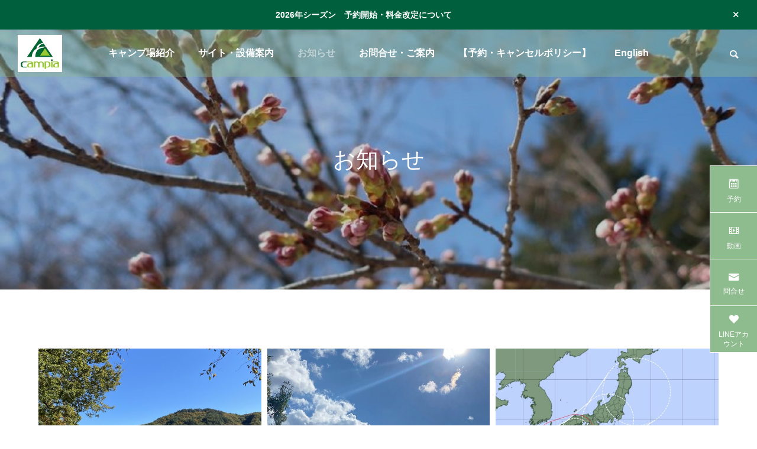

--- FILE ---
content_type: text/html; charset=UTF-8
request_url: https://shinozawa-ootaki-camp.com/category/information/page/2/
body_size: 11182
content:
<!DOCTYPE html>
<html class="pc" lang="ja">
<head>
<meta charset="UTF-8">
<!--[if IE]><meta http-equiv="X-UA-Compatible" content="IE=edge"><![endif]-->
<meta name="viewport" content="width=device-width">
<title>お知らせに関する記事一覧</title>
<meta name="description" content="">
<link rel="pingback" href="https://shinozawa-ootaki-camp.com/xmlrpc.php">
<meta name='robots' content='max-image-preview:large' />
<link rel="alternate" type="application/rss+xml" title="篠沢大滝キャンプ場｜山梨で川遊びを存分に楽しもう &raquo; フィード" href="https://shinozawa-ootaki-camp.com/feed/" />
<link rel="alternate" type="application/rss+xml" title="篠沢大滝キャンプ場｜山梨で川遊びを存分に楽しもう &raquo; コメントフィード" href="https://shinozawa-ootaki-camp.com/comments/feed/" />
<link rel="alternate" type="application/rss+xml" title="篠沢大滝キャンプ場｜山梨で川遊びを存分に楽しもう &raquo; お知らせ カテゴリーのフィード" href="https://shinozawa-ootaki-camp.com/category/information/feed/" />
<style id='wp-img-auto-sizes-contain-inline-css' type='text/css'>
img:is([sizes=auto i],[sizes^="auto," i]){contain-intrinsic-size:3000px 1500px}
/*# sourceURL=wp-img-auto-sizes-contain-inline-css */
</style>
<link rel='stylesheet' id='style-css' href='https://shinozawa-ootaki-camp.com/wp-content/themes/falcon_tcd089/style.css?ver=2.0' type='text/css' media='all' />
<link rel='stylesheet' id='wp-block-library-css' href='https://shinozawa-ootaki-camp.com/wp-includes/css/dist/block-library/style.min.css?ver=6.9' type='text/css' media='all' />
<style id='global-styles-inline-css' type='text/css'>
:root{--wp--preset--aspect-ratio--square: 1;--wp--preset--aspect-ratio--4-3: 4/3;--wp--preset--aspect-ratio--3-4: 3/4;--wp--preset--aspect-ratio--3-2: 3/2;--wp--preset--aspect-ratio--2-3: 2/3;--wp--preset--aspect-ratio--16-9: 16/9;--wp--preset--aspect-ratio--9-16: 9/16;--wp--preset--color--black: #000000;--wp--preset--color--cyan-bluish-gray: #abb8c3;--wp--preset--color--white: #ffffff;--wp--preset--color--pale-pink: #f78da7;--wp--preset--color--vivid-red: #cf2e2e;--wp--preset--color--luminous-vivid-orange: #ff6900;--wp--preset--color--luminous-vivid-amber: #fcb900;--wp--preset--color--light-green-cyan: #7bdcb5;--wp--preset--color--vivid-green-cyan: #00d084;--wp--preset--color--pale-cyan-blue: #8ed1fc;--wp--preset--color--vivid-cyan-blue: #0693e3;--wp--preset--color--vivid-purple: #9b51e0;--wp--preset--gradient--vivid-cyan-blue-to-vivid-purple: linear-gradient(135deg,rgb(6,147,227) 0%,rgb(155,81,224) 100%);--wp--preset--gradient--light-green-cyan-to-vivid-green-cyan: linear-gradient(135deg,rgb(122,220,180) 0%,rgb(0,208,130) 100%);--wp--preset--gradient--luminous-vivid-amber-to-luminous-vivid-orange: linear-gradient(135deg,rgb(252,185,0) 0%,rgb(255,105,0) 100%);--wp--preset--gradient--luminous-vivid-orange-to-vivid-red: linear-gradient(135deg,rgb(255,105,0) 0%,rgb(207,46,46) 100%);--wp--preset--gradient--very-light-gray-to-cyan-bluish-gray: linear-gradient(135deg,rgb(238,238,238) 0%,rgb(169,184,195) 100%);--wp--preset--gradient--cool-to-warm-spectrum: linear-gradient(135deg,rgb(74,234,220) 0%,rgb(151,120,209) 20%,rgb(207,42,186) 40%,rgb(238,44,130) 60%,rgb(251,105,98) 80%,rgb(254,248,76) 100%);--wp--preset--gradient--blush-light-purple: linear-gradient(135deg,rgb(255,206,236) 0%,rgb(152,150,240) 100%);--wp--preset--gradient--blush-bordeaux: linear-gradient(135deg,rgb(254,205,165) 0%,rgb(254,45,45) 50%,rgb(107,0,62) 100%);--wp--preset--gradient--luminous-dusk: linear-gradient(135deg,rgb(255,203,112) 0%,rgb(199,81,192) 50%,rgb(65,88,208) 100%);--wp--preset--gradient--pale-ocean: linear-gradient(135deg,rgb(255,245,203) 0%,rgb(182,227,212) 50%,rgb(51,167,181) 100%);--wp--preset--gradient--electric-grass: linear-gradient(135deg,rgb(202,248,128) 0%,rgb(113,206,126) 100%);--wp--preset--gradient--midnight: linear-gradient(135deg,rgb(2,3,129) 0%,rgb(40,116,252) 100%);--wp--preset--font-size--small: 13px;--wp--preset--font-size--medium: 20px;--wp--preset--font-size--large: 36px;--wp--preset--font-size--x-large: 42px;--wp--preset--spacing--20: 0.44rem;--wp--preset--spacing--30: 0.67rem;--wp--preset--spacing--40: 1rem;--wp--preset--spacing--50: 1.5rem;--wp--preset--spacing--60: 2.25rem;--wp--preset--spacing--70: 3.38rem;--wp--preset--spacing--80: 5.06rem;--wp--preset--shadow--natural: 6px 6px 9px rgba(0, 0, 0, 0.2);--wp--preset--shadow--deep: 12px 12px 50px rgba(0, 0, 0, 0.4);--wp--preset--shadow--sharp: 6px 6px 0px rgba(0, 0, 0, 0.2);--wp--preset--shadow--outlined: 6px 6px 0px -3px rgb(255, 255, 255), 6px 6px rgb(0, 0, 0);--wp--preset--shadow--crisp: 6px 6px 0px rgb(0, 0, 0);}:where(.is-layout-flex){gap: 0.5em;}:where(.is-layout-grid){gap: 0.5em;}body .is-layout-flex{display: flex;}.is-layout-flex{flex-wrap: wrap;align-items: center;}.is-layout-flex > :is(*, div){margin: 0;}body .is-layout-grid{display: grid;}.is-layout-grid > :is(*, div){margin: 0;}:where(.wp-block-columns.is-layout-flex){gap: 2em;}:where(.wp-block-columns.is-layout-grid){gap: 2em;}:where(.wp-block-post-template.is-layout-flex){gap: 1.25em;}:where(.wp-block-post-template.is-layout-grid){gap: 1.25em;}.has-black-color{color: var(--wp--preset--color--black) !important;}.has-cyan-bluish-gray-color{color: var(--wp--preset--color--cyan-bluish-gray) !important;}.has-white-color{color: var(--wp--preset--color--white) !important;}.has-pale-pink-color{color: var(--wp--preset--color--pale-pink) !important;}.has-vivid-red-color{color: var(--wp--preset--color--vivid-red) !important;}.has-luminous-vivid-orange-color{color: var(--wp--preset--color--luminous-vivid-orange) !important;}.has-luminous-vivid-amber-color{color: var(--wp--preset--color--luminous-vivid-amber) !important;}.has-light-green-cyan-color{color: var(--wp--preset--color--light-green-cyan) !important;}.has-vivid-green-cyan-color{color: var(--wp--preset--color--vivid-green-cyan) !important;}.has-pale-cyan-blue-color{color: var(--wp--preset--color--pale-cyan-blue) !important;}.has-vivid-cyan-blue-color{color: var(--wp--preset--color--vivid-cyan-blue) !important;}.has-vivid-purple-color{color: var(--wp--preset--color--vivid-purple) !important;}.has-black-background-color{background-color: var(--wp--preset--color--black) !important;}.has-cyan-bluish-gray-background-color{background-color: var(--wp--preset--color--cyan-bluish-gray) !important;}.has-white-background-color{background-color: var(--wp--preset--color--white) !important;}.has-pale-pink-background-color{background-color: var(--wp--preset--color--pale-pink) !important;}.has-vivid-red-background-color{background-color: var(--wp--preset--color--vivid-red) !important;}.has-luminous-vivid-orange-background-color{background-color: var(--wp--preset--color--luminous-vivid-orange) !important;}.has-luminous-vivid-amber-background-color{background-color: var(--wp--preset--color--luminous-vivid-amber) !important;}.has-light-green-cyan-background-color{background-color: var(--wp--preset--color--light-green-cyan) !important;}.has-vivid-green-cyan-background-color{background-color: var(--wp--preset--color--vivid-green-cyan) !important;}.has-pale-cyan-blue-background-color{background-color: var(--wp--preset--color--pale-cyan-blue) !important;}.has-vivid-cyan-blue-background-color{background-color: var(--wp--preset--color--vivid-cyan-blue) !important;}.has-vivid-purple-background-color{background-color: var(--wp--preset--color--vivid-purple) !important;}.has-black-border-color{border-color: var(--wp--preset--color--black) !important;}.has-cyan-bluish-gray-border-color{border-color: var(--wp--preset--color--cyan-bluish-gray) !important;}.has-white-border-color{border-color: var(--wp--preset--color--white) !important;}.has-pale-pink-border-color{border-color: var(--wp--preset--color--pale-pink) !important;}.has-vivid-red-border-color{border-color: var(--wp--preset--color--vivid-red) !important;}.has-luminous-vivid-orange-border-color{border-color: var(--wp--preset--color--luminous-vivid-orange) !important;}.has-luminous-vivid-amber-border-color{border-color: var(--wp--preset--color--luminous-vivid-amber) !important;}.has-light-green-cyan-border-color{border-color: var(--wp--preset--color--light-green-cyan) !important;}.has-vivid-green-cyan-border-color{border-color: var(--wp--preset--color--vivid-green-cyan) !important;}.has-pale-cyan-blue-border-color{border-color: var(--wp--preset--color--pale-cyan-blue) !important;}.has-vivid-cyan-blue-border-color{border-color: var(--wp--preset--color--vivid-cyan-blue) !important;}.has-vivid-purple-border-color{border-color: var(--wp--preset--color--vivid-purple) !important;}.has-vivid-cyan-blue-to-vivid-purple-gradient-background{background: var(--wp--preset--gradient--vivid-cyan-blue-to-vivid-purple) !important;}.has-light-green-cyan-to-vivid-green-cyan-gradient-background{background: var(--wp--preset--gradient--light-green-cyan-to-vivid-green-cyan) !important;}.has-luminous-vivid-amber-to-luminous-vivid-orange-gradient-background{background: var(--wp--preset--gradient--luminous-vivid-amber-to-luminous-vivid-orange) !important;}.has-luminous-vivid-orange-to-vivid-red-gradient-background{background: var(--wp--preset--gradient--luminous-vivid-orange-to-vivid-red) !important;}.has-very-light-gray-to-cyan-bluish-gray-gradient-background{background: var(--wp--preset--gradient--very-light-gray-to-cyan-bluish-gray) !important;}.has-cool-to-warm-spectrum-gradient-background{background: var(--wp--preset--gradient--cool-to-warm-spectrum) !important;}.has-blush-light-purple-gradient-background{background: var(--wp--preset--gradient--blush-light-purple) !important;}.has-blush-bordeaux-gradient-background{background: var(--wp--preset--gradient--blush-bordeaux) !important;}.has-luminous-dusk-gradient-background{background: var(--wp--preset--gradient--luminous-dusk) !important;}.has-pale-ocean-gradient-background{background: var(--wp--preset--gradient--pale-ocean) !important;}.has-electric-grass-gradient-background{background: var(--wp--preset--gradient--electric-grass) !important;}.has-midnight-gradient-background{background: var(--wp--preset--gradient--midnight) !important;}.has-small-font-size{font-size: var(--wp--preset--font-size--small) !important;}.has-medium-font-size{font-size: var(--wp--preset--font-size--medium) !important;}.has-large-font-size{font-size: var(--wp--preset--font-size--large) !important;}.has-x-large-font-size{font-size: var(--wp--preset--font-size--x-large) !important;}
/*# sourceURL=global-styles-inline-css */
</style>

<style id='classic-theme-styles-inline-css' type='text/css'>
/*! This file is auto-generated */
.wp-block-button__link{color:#fff;background-color:#32373c;border-radius:9999px;box-shadow:none;text-decoration:none;padding:calc(.667em + 2px) calc(1.333em + 2px);font-size:1.125em}.wp-block-file__button{background:#32373c;color:#fff;text-decoration:none}
/*# sourceURL=/wp-includes/css/classic-themes.min.css */
</style>
<link rel='stylesheet' id='contact-form-7-css' href='https://shinozawa-ootaki-camp.com/wp-content/plugins/contact-form-7/includes/css/styles.css?ver=5.7.3' type='text/css' media='all' />
<link rel='stylesheet' id='wpdm-font-awesome-css' href='https://shinozawa-ootaki-camp.com/wp-content/plugins/download-manager/assets/fontawesome/css/all.min.css?ver=6.9' type='text/css' media='all' />
<link rel='stylesheet' id='wpdm-front-bootstrap-css' href='https://shinozawa-ootaki-camp.com/wp-content/plugins/download-manager/assets/bootstrap/css/bootstrap.min.css?ver=6.9' type='text/css' media='all' />
<link rel='stylesheet' id='wpdm-front-css' href='https://shinozawa-ootaki-camp.com/wp-content/plugins/download-manager/assets/css/front.css?ver=6.9' type='text/css' media='all' />
<link rel='stylesheet' id='owl-carousel-css' href='https://shinozawa-ootaki-camp.com/wp-content/themes/falcon_tcd089/js/owl.carousel.min.css?ver=2.3.4' type='text/css' media='all' />
<script type="text/javascript" src="https://shinozawa-ootaki-camp.com/wp-includes/js/jquery/jquery.min.js?ver=3.7.1" id="jquery-core-js"></script>
<script type="text/javascript" src="https://shinozawa-ootaki-camp.com/wp-includes/js/jquery/jquery-migrate.min.js?ver=3.4.1" id="jquery-migrate-js"></script>
<script type="text/javascript" src="https://shinozawa-ootaki-camp.com/wp-content/plugins/download-manager/assets/bootstrap/js/popper.min.js?ver=6.9" id="wpdm-poper-js"></script>
<script type="text/javascript" src="https://shinozawa-ootaki-camp.com/wp-content/plugins/download-manager/assets/bootstrap/js/bootstrap.min.js?ver=6.9" id="wpdm-front-bootstrap-js"></script>
<script type="text/javascript" id="wpdm-frontjs-js-extra">
/* <![CDATA[ */
var wpdm_url = {"home":"https://shinozawa-ootaki-camp.com/","site":"https://shinozawa-ootaki-camp.com/","ajax":"https://shinozawa-ootaki-camp.com/wp-admin/admin-ajax.php"};
var wpdm_js = {"spinner":"\u003Ci class=\"fas fa-sun fa-spin\"\u003E\u003C/i\u003E"};
//# sourceURL=wpdm-frontjs-js-extra
/* ]]> */
</script>
<script type="text/javascript" src="https://shinozawa-ootaki-camp.com/wp-content/plugins/download-manager/assets/js/front.js?ver=3.2.66" id="wpdm-frontjs-js"></script>
<link rel="https://api.w.org/" href="https://shinozawa-ootaki-camp.com/wp-json/" /><link rel="alternate" title="JSON" type="application/json" href="https://shinozawa-ootaki-camp.com/wp-json/wp/v2/categories/3" />
<link rel="stylesheet" href="https://shinozawa-ootaki-camp.com/wp-content/themes/falcon_tcd089/css/design-plus.css?ver=2.0">
<link rel="stylesheet" href="https://shinozawa-ootaki-camp.com/wp-content/themes/falcon_tcd089/css/sns-botton.css?ver=2.0">
<link rel="stylesheet" media="screen and (max-width:1201px)" href="https://shinozawa-ootaki-camp.com/wp-content/themes/falcon_tcd089/css/responsive.css?ver=2.0">
<link rel="stylesheet" media="screen and (max-width:1201px)" href="https://shinozawa-ootaki-camp.com/wp-content/themes/falcon_tcd089/css/footer-bar.css?ver=2.0">

<script src="https://shinozawa-ootaki-camp.com/wp-content/themes/falcon_tcd089/js/jquery.easing.1.4.js?ver=2.0"></script>
<script src="https://shinozawa-ootaki-camp.com/wp-content/themes/falcon_tcd089/js/jscript.js?ver=2.0"></script>
<script src="https://shinozawa-ootaki-camp.com/wp-content/themes/falcon_tcd089/js/jquery.cookie.min.js?ver=2.0"></script>
<script src="https://shinozawa-ootaki-camp.com/wp-content/themes/falcon_tcd089/js/comment.js?ver=2.0"></script>
<script src="https://shinozawa-ootaki-camp.com/wp-content/themes/falcon_tcd089/js/parallax.js?ver=2.0"></script>

<link rel="stylesheet" href="https://shinozawa-ootaki-camp.com/wp-content/themes/falcon_tcd089/js/simplebar.css?ver=2.0">
<script src="https://shinozawa-ootaki-camp.com/wp-content/themes/falcon_tcd089/js/simplebar.min.js?ver=2.0"></script>


<script src="https://shinozawa-ootaki-camp.com/wp-content/themes/falcon_tcd089/js/header_fix.js?ver=2.0"></script>

<script type="text/javascript">
jQuery(document).ready(function($){
  if ($.cookie('close_header_message') == 'on') {
    $('#header_message').hide();
  }
  $('#close_header_message').click(function() {
    $('#header_message').hide();
    $.cookie('close_header_message', 'on', {
      path:'/'
    });
  });
});
</script>

<style type="text/css">
body { font-size:16px; }
.common_headline { font-size:38px !important; font-weight:500 !important; }
@media screen and (max-width:950px) {
  .common_headline { font-size:30px !important; }
}
@media screen and (max-width:750px) {
  body { font-size:14px; }
  .common_headline { font-size:22px !important; font-weight:600 !important; }
}
body, input, textarea { font-family: Arial, "ヒラギノ角ゴ ProN W3", "Hiragino Kaku Gothic ProN", "メイリオ", Meiryo, sans-serif; }

.rich_font, .p-vertical { font-family: Arial, "ヒラギノ角ゴ ProN W3", "Hiragino Kaku Gothic ProN", "メイリオ", Meiryo, sans-serif; font-weight:600; }

.rich_font_type1 { font-family: Arial, "ヒラギノ角ゴ ProN W3", "Hiragino Kaku Gothic ProN", "メイリオ", Meiryo, sans-serif; font-weight:600; }
.rich_font_type2 { font-family: Arial, "Hiragino Sans", "ヒラギノ角ゴ ProN", "Hiragino Kaku Gothic ProN", "游ゴシック", YuGothic, "メイリオ", Meiryo, sans-serif; font-weight:600; }
.rich_font_type3 { font-family: "Times New Roman" , "游明朝" , "Yu Mincho" , "游明朝体" , "YuMincho" , "ヒラギノ明朝 Pro W3" , "Hiragino Mincho Pro" , "HiraMinProN-W3" , "HGS明朝E" , "ＭＳ Ｐ明朝" , "MS PMincho" , serif; font-weight:600; }

#header { background:rgba(143,188,143,0.4); }
body.single #header, body.no_index_header_content #header, body.header_fix #header { background:rgba(143,188,143,1); }
#header:hover { background:rgba(143,188,143,1) !important; }
#header a, #header_search_button:before { color:#ffffff; }
#header a:hover, #header_search_button:hover:before { color:rgba(255,255,255,0.5); }
#header_logo .logo_text { font-size:32px; }
#footer_logo .logo_text { font-size:32px; }
@media screen and (max-width:1201px) {
  #header_logo .logo_text { font-size:24px; }
  #footer_logo .logo_text { font-size:24px; }
}
#global_menu > ul > li > a { color:#ffffff; }
#global_menu > ul > li > a:hover, #global_menu > ul > li.current-menu-item > a, #header.active #global_menu > ul > li.active > a, #header.active #global_menu > ul > li.active_megamenu_button > a { color:rgba(255,255,255,0.5); }
#global_menu ul ul a { background:#8fbc8f; }
#global_menu ul ul a:hover { color:#ffffff; background:#6e916e; }
#global_menu ul ul li.menu-item-has-children > a:before { color:#ffffff; }
.mobile #header, .mobile body.single.header_fix #header  { background:rgba(143,188,143,1); }
.mobile body.single #header:hover { background:rgba(143,188,143,1); }
.mobile #header:hover { background:rgba(143,188,143,1) !important; }
#drawer_menu { color:#ffffff; background:#000000; }
#drawer_menu a { color:#ffffff; }
#drawer_menu a:hover { color:#6e916e; }
#mobile_menu a { color:#ffffff; border-color:#444444; }
#mobile_menu li li a { background:#333333; }
#mobile_menu a:hover, #drawer_menu .close_button:hover, #mobile_menu .child_menu_button:hover { color:#ffffff; background:#444444; }
#mobile_menu .child_menu_button .icon:before, #mobile_menu .child_menu_button:hover .icon:before { color:#ffffff; }
#footer_search .button label:before { color:#ffffff; }
#footer_search .button label:hover:before { color:rgba(255,255,255,0.5); }
#footer_banner a { color:#ffffff !important; }
#footer_banner .title { font-size:22px; }
#footer_banner .sub_title { font-size:14px; }
@media screen and (max-width:1050px) {
  #footer_banner .title { font-size:18px; }
  #footer_banner .sub_title { font-size:12px; }
}
.author_profile .avatar_area img, .animate_image img, .animate_background .image {
  width:100%; height:auto;
  -webkit-transition: transform  0.5s ease;
  transition: transform  0.5s ease;
}
.author_profile a.avatar:hover img, .animate_image:hover img, .animate_background:hover .image {
  -webkit-transform: scale(1.2);
  transform: scale(1.2);
}


a { color:#000; }

.sns_button_list.color_type2 li.contact a:before, .author_profile .author_link li.contact a:before, .author_profile .author_link li.user_url a:before
  { color:#8fbc8f; }

.widget_headline, .page_navi span.current, #post_pagination p, #comment_tab li.active a, #index_news_ticker .category, #side_menu a, #copyright, .news_list .item, .blog_list .item,
  #return_top a, #footer_banner .title_area, .widget_tab_post_list_button div.active, .widget_tab_post_list, #showroom_list .title, .megamenu_a .category, .megamenu_b .title, #showroom_sort_button a.active,
    #related_post .category, #showroom_title_area_bottom:before
      { background:#8fbc8f; }

.page_navi span.current, #post_pagination p, .widget_tab_post_list_button div.active, #showroom_sort_button a.active
  { border-color:#8fbc8f; }

#footer_menu ul li a:hover { color:rgba(143,188,143,0.5); }

.megamenu, #showroom_gallery p, #showroom_list .category, .index_showroom_list .category
  { background-color:#6e916e; }

#showroom_gallery_nav .owl-item.current .item:before, #showroom_gallery_nav .item:hover:before
  { box-shadow:inset 0 0 0 4px #6e916e; }
a:hover, #footer_top a:hover, #footer_social_link li a:hover:before, #next_prev_post a:hover, .single_copy_title_url_btn:hover,
  .tcdw_search_box_widget .search_area .search_button:hover:before, #single_author_title_area .author_link li a:hover:before, .author_profile a:hover, #post_meta_bottom a:hover, .cardlink_title a:hover,
    .comment a:hover, .comment_form_wrapper a:hover
      { color:#6e916e; }

.page_navi a:hover, #post_pagination a:hover, #p_readmore .button:hover, .c-pw__btn:hover, #comment_tab li a:hover, #submit_comment:hover, #cancel_comment_reply a:hover,
  #wp-calendar #prev a:hover, #wp-calendar #next a:hover, #wp-calendar td a:hover, #comment_tab li a:hover, #return_top a:hover, #side_menu a:hover, #related_post .category:hover
      { background-color:#6e916e; }

.page_navi a:hover, #post_pagination a:hover, #comment_textarea textarea:focus, .c-pw__box-input:focus
  { border-color:#6e916e; }

.post_content a, .custom-html-widget a { color:#006633; }
.post_content a:hover, .custom-html-widget a:hover { color:#6e916e; }

.design_button.type2 a, .design_button.type3 a { color:#000000 !important; border-color:rgba(0,0,0,1); }
.design_button.type2 a:hover, .design_button.type3 a:hover { color:#ffffff !important; border-color:rgba(110,145,110,1); }
.design_button.type2 a:before, .design_button.type3 a:before { background:#6e916e; }
.styled_h2 {
  font-size:26px !important; text-align:left; color:#ffffff; background:#000000;  border-top:0px solid #dddddd;
  border-bottom:0px solid #dddddd;
  border-left:0px solid #dddddd;
  border-right:0px solid #dddddd;
  padding:15px 15px 15px 15px !important;
  margin:0px 0px 30px !important;
}
.styled_h3 {
  font-size:22px !important; text-align:left; color:#000000;   border-top:0px solid #dddddd;
  border-bottom:0px solid #dddddd;
  border-left:2px solid #000000;
  border-right:0px solid #dddddd;
  padding:6px 0px 6px 16px !important;
  margin:0px 0px 30px !important;
}
.styled_h4 {
  font-size:18px !important; text-align:left; color:#000000;   border-top:0px solid #dddddd;
  border-bottom:1px solid #dddddd;
  border-left:0px solid #dddddd;
  border-right:0px solid #dddddd;
  padding:3px 0px 3px 20px !important;
  margin:0px 0px 30px !important;
}
.styled_h5 {
  font-size:14px !important; text-align:left; color:#000000;   border-top:0px solid #dddddd;
  border-bottom:1px solid #dddddd;
  border-left:0px solid #dddddd;
  border-right:0px solid #dddddd;
  padding:3px 0px 3px 24px !important;
  margin:0px 0px 30px !important;
}
@media screen and (max-width:750px) {
  .styled_h2 { font-size:16px !important; margin:0px 0px 20px !important; }
  .styled_h3 { font-size:16px !important; margin:0px 0px 20px !important; }
  .styled_h4 { font-size:15px !important; margin:0px 0px 20px !important; }
  .styled_h5 { font-size:14px !important; margin:0px 0px 20px !important; }
}
.q_custom_button1 {
  color:#ffffff !important;
  border-color:rgba(83,83,83,1);
}
.q_custom_button1.animation_type1 { background:#535353; }
.q_custom_button1:hover, .q_custom_button1:focus {
  color:#ffffff !important;
  border-color:rgba(125,125,125,1);
}
.q_custom_button1.animation_type1:hover { background:#7d7d7d; }
.q_custom_button1:before { background:#7d7d7d; }
.q_custom_button2 {
  color:#ffffff !important;
  border-color:rgba(83,83,83,1);
}
.q_custom_button2.animation_type1 { background:#535353; }
.q_custom_button2:hover, .q_custom_button2:focus {
  color:#ffffff !important;
  border-color:rgba(125,125,125,1);
}
.q_custom_button2.animation_type1:hover { background:#7d7d7d; }
.q_custom_button2:before { background:#7d7d7d; }
.speech_balloon_left1 .speach_balloon_text { background-color: #ffdfdf; border-color: #ffdfdf; color: #000000 }
.speech_balloon_left1 .speach_balloon_text::before { border-right-color: #ffdfdf }
.speech_balloon_left1 .speach_balloon_text::after { border-right-color: #ffdfdf }
.speech_balloon_left2 .speach_balloon_text { background-color: #ffffff; border-color: #ff5353; color: #000000 }
.speech_balloon_left2 .speach_balloon_text::before { border-right-color: #ff5353 }
.speech_balloon_left2 .speach_balloon_text::after { border-right-color: #ffffff }
.speech_balloon_right1 .speach_balloon_text { background-color: #ccf4ff; border-color: #ccf4ff; color: #000000 }
.speech_balloon_right1 .speach_balloon_text::before { border-left-color: #ccf4ff }
.speech_balloon_right1 .speach_balloon_text::after { border-left-color: #ccf4ff }
.speech_balloon_right2 .speach_balloon_text { background-color: #ffffff; border-color: #0789b5; color: #000000 }
.speech_balloon_right2 .speach_balloon_text::before { border-left-color: #0789b5 }
.speech_balloon_right2 .speach_balloon_text::after { border-left-color: #ffffff }
.qt_google_map .pb_googlemap_custom-overlay-inner { background:#8fbc8f; color:#ffffff; }
.qt_google_map .pb_googlemap_custom-overlay-inner::after { border-color:#8fbc8f transparent transparent transparent; }
.design_headline1 { font-size:28px !important; background:#000; color:#fff; height:70px; line-height:70px !important; position:relative; text-align:center; margin:0 0 30px 0 !important; padding:0 !important; }
.design_headline2 { font-size:26px !important; background:#eee; height:70px; line-height:70px !important; position:relative; text-align:center; margin:0 0 50px 0 !important; padding:0 !important; }
.design_headline2 .num { font-size:20px !important; width:50px; height:50px; line-height:50px; font-family:'Arial'; display:block; background:#000; position:absolute; top:10px; left:10px; color:#fff; }
@media screen and (max-width:750px) {
  .design_headline1 { font-size:16px !important; height:50px; line-height:50px !important; margin:0 0 20px 0 !important; }
  .design_headline2 { font-size:16px !important; height:50px; line-height:50px !important; margin:0 0 20px 0 !important; }
  .design_headline2 .num { font-size:14px !important; width:30px; height:30px; line-height:30px; }
}
</style>

<style id="current-page-style" type="text/css">
.blog_list .title { font-size:18px; }
@media screen and (max-width:750px) {
  .blog_list .title { font-size:16px; }
}
#page_header .overlay { background-color:rgba(0,0,0,0.2); }
</style>

<script type="text/javascript">
jQuery(function($){
  if ($('.megamenu_a .slider').length){
    $('.megamenu_a .slider').addClass('owl-carousel').owlCarousel({
      autoplay: true,
      autoplayHoverPause: true,
      autoplayTimeout: 5000,
      autoplaySpeed: 700,
      dots: false,
      items: 4,
      loop: true,
      nav: true,
      navText: ['&#xe90f', '&#xe910']
    });
  }
});
</script>

<link rel="icon" href="https://shinozawa-ootaki-camp.com/wp-content/uploads/2023/03/cropped-campia-カラー-32x32.png" sizes="32x32" />
<link rel="icon" href="https://shinozawa-ootaki-camp.com/wp-content/uploads/2023/03/cropped-campia-カラー-192x192.png" sizes="192x192" />
<link rel="apple-touch-icon" href="https://shinozawa-ootaki-camp.com/wp-content/uploads/2023/03/cropped-campia-カラー-180x180.png" />
<meta name="msapplication-TileImage" content="https://shinozawa-ootaki-camp.com/wp-content/uploads/2023/03/cropped-campia-カラー-270x270.png" />
<meta name="generator" content="WordPress Download Manager 3.2.66" />
                <link href="https://fonts.googleapis.com/css?family=Rubik"
              rel="stylesheet">
        <style>
            .w3eden .fetfont,
            .w3eden .btn,
            .w3eden .btn.wpdm-front h3.title,
            .w3eden .wpdm-social-lock-box .IN-widget a span:last-child,
            .w3eden #xfilelist .panel-heading,
            .w3eden .wpdm-frontend-tabs a,
            .w3eden .alert:before,
            .w3eden .panel .panel-heading,
            .w3eden .discount-msg,
            .w3eden .panel.dashboard-panel h3,
            .w3eden #wpdm-dashboard-sidebar .list-group-item,
            .w3eden #package-description .wp-switch-editor,
            .w3eden .w3eden.author-dashbboard .nav.nav-tabs li a,
            .w3eden .wpdm_cart thead th,
            .w3eden #csp .list-group-item,
            .w3eden .modal-title {
                font-family: Rubik, -apple-system, BlinkMacSystemFont, "Segoe UI", Roboto, Helvetica, Arial, sans-serif, "Apple Color Emoji", "Segoe UI Emoji", "Segoe UI Symbol";
                text-transform: uppercase;
                font-weight: 700;
            }
            .w3eden #csp .list-group-item {
                text-transform: unset;
            }


        </style>
            <style>
        /* WPDM Link Template Styles */        </style>
                <style>

            :root {
                --color-primary: #4a8eff;
                --color-primary-rgb: 74, 142, 255;
                --color-primary-hover: #5998ff;
                --color-primary-active: #3281ff;
                --color-secondary: #6c757d;
                --color-secondary-rgb: 108, 117, 125;
                --color-secondary-hover: #6c757d;
                --color-secondary-active: #6c757d;
                --color-success: #018e11;
                --color-success-rgb: 1, 142, 17;
                --color-success-hover: #0aad01;
                --color-success-active: #0c8c01;
                --color-info: #2CA8FF;
                --color-info-rgb: 44, 168, 255;
                --color-info-hover: #2CA8FF;
                --color-info-active: #2CA8FF;
                --color-warning: #FFB236;
                --color-warning-rgb: 255, 178, 54;
                --color-warning-hover: #FFB236;
                --color-warning-active: #FFB236;
                --color-danger: #ff5062;
                --color-danger-rgb: 255, 80, 98;
                --color-danger-hover: #ff5062;
                --color-danger-active: #ff5062;
                --color-green: #30b570;
                --color-blue: #0073ff;
                --color-purple: #8557D3;
                --color-red: #ff5062;
                --color-muted: rgba(69, 89, 122, 0.6);
                --wpdm-font: "Rubik", -apple-system, BlinkMacSystemFont, "Segoe UI", Roboto, Helvetica, Arial, sans-serif, "Apple Color Emoji", "Segoe UI Emoji", "Segoe UI Symbol";
            }

            .wpdm-download-link.btn.btn-primary {
                border-radius: 4px;
            }


        </style>
        </head>
<body id="body" class="archive paged category category-information category-3 paged-2 category-paged-2 wp-theme-falcon_tcd089 use_header_fix use_mobile_header_fix">


  <div id="header_message" class="show_close_button" style="color:#ffffff;background-color:#00603e;">
    <a href="https://shinozawa-ootaki-camp.com/2026season/" class="label">2026年シーズン　予約開始・料金改定について</a>
      <div id="close_header_message"></div>
   </div>
 
 
 <header id="header">
    <div id="header_logo">
   <p class="logo">
 <a href="https://shinozawa-ootaki-camp.com/" title="篠沢大滝キャンプ場｜山梨で川遊びを存分に楽しもう">
    <img class="logo_image pc" src="https://shinozawa-ootaki-camp.com/wp-content/uploads/2023/01/篠沢大滝キャンプ場00.jpg?1768522529" alt="篠沢大滝キャンプ場｜山梨で川遊びを存分に楽しもう" title="篠沢大滝キャンプ場｜山梨で川遊びを存分に楽しもう" width="75" height="63" />
  <img class="logo_image mobile" src="https://shinozawa-ootaki-camp.com/wp-content/uploads/2023/01/篠沢大滝キャンプ場01.jpg?1768522529" alt="篠沢大滝キャンプ場｜山梨で川遊びを存分に楽しもう" title="篠沢大滝キャンプ場｜山梨で川遊びを存分に楽しもう" width="65" height="54" />   </a>
</p>

  </div>
    <div id="header_search">
   <div id="header_search_button"></div>
   <form role="search" method="get" id="header_searchform" action="https://shinozawa-ootaki-camp.com">
    <div class="input_area"><input type="text" value="" id="header_search_input" name="s" autocomplete="off"></div>
    <div class="button"><label for="header_search_button"></label><input type="submit" id="header_search_button" value=""></div>
   </form>
  </div>
      <a id="global_menu_button" href="#"><span></span><span></span><span></span></a>
  <nav id="global_menu">
   <ul id="menu-%e3%82%b5%e3%83%b3%e3%83%97%e3%83%ab%e3%83%a1%e3%83%8b%e3%83%a5%e3%83%bc" class="menu"><li id="menu-item-361" class="menu-item menu-item-type-post_type menu-item-object-page menu-item-has-children menu-item-361 "><a href="https://shinozawa-ootaki-camp.com/info/">キャンプ場紹介</a>
<ul class="sub-menu">
	<li id="menu-item-448" class="menu-item menu-item-type-post_type menu-item-object-page menu-item-448 "><a href="https://shinozawa-ootaki-camp.com/info/access/">基本情報・アクセス</a></li>
	<li id="menu-item-375" class="menu-item menu-item-type-post_type menu-item-object-page menu-item-375 "><a href="https://shinozawa-ootaki-camp.com/info/map/">場内360度マップ・動画</a></li>
	<li id="menu-item-408" class="menu-item menu-item-type-post_type menu-item-object-page menu-item-408 "><a href="https://shinozawa-ootaki-camp.com/info/feel/">キャンプ場の魅力「感じる」</a></li>
	<li id="menu-item-407" class="menu-item menu-item-type-post_type menu-item-object-page menu-item-407 "><a href="https://shinozawa-ootaki-camp.com/info/enjoy/">キャンプ場の魅力「遊ぶ」</a></li>
	<li id="menu-item-414" class="menu-item menu-item-type-post_type menu-item-object-page menu-item-414 "><a href="https://shinozawa-ootaki-camp.com/info/sightseeing/">キャンプ場の魅力「巡る」</a></li>
</ul>
</li>
<li id="menu-item-29" class="menu-item menu-item-type-custom menu-item-object-custom menu-item-has-children menu-item-29 "><a href="https://shinozawa-ootaki-camp.com/campsite/">サイト・設備案内</a>
<ul class="sub-menu">
	<li id="menu-item-73" class="menu-item menu-item-type-custom menu-item-object-custom menu-item-73 "><a href="https://shinozawa-ootaki-camp.com/campsite_category/tentsite/">テントサイト</a></li>
	<li id="menu-item-84" class="menu-item menu-item-type-custom menu-item-object-custom menu-item-84 "><a href="https://shinozawa-ootaki-camp.com/campsite_category/lodge/">バンガロー</a></li>
	<li id="menu-item-85" class="menu-item menu-item-type-custom menu-item-object-custom menu-item-85 "><a href="https://shinozawa-ootaki-camp.com/campsite_category/facility/">設備・レンタル</a></li>
</ul>
</li>
<li id="menu-item-30" class="menu-item menu-item-type-custom menu-item-object-custom current-menu-ancestor current-menu-parent menu-item-has-children menu-item-30 current-menu-item"><a href="https://shinozawa-ootaki-camp.com/blog/" class="megamenu_button type2" data-megamenu="js-megamenu30">お知らせ</a>
<ul class="sub-menu">
	<li id="menu-item-31" class="menu-item menu-item-type-taxonomy menu-item-object-category menu-item-31 "><a href="https://shinozawa-ootaki-camp.com/category/important/">重要情報</a></li>
	<li id="menu-item-32" class="menu-item menu-item-type-taxonomy menu-item-object-category current-menu-item menu-item-32 "><a href="https://shinozawa-ootaki-camp.com/category/information/" aria-current="page">お知らせ</a></li>
	<li id="menu-item-33" class="menu-item menu-item-type-taxonomy menu-item-object-category menu-item-33 "><a href="https://shinozawa-ootaki-camp.com/category/event/">イベント情報</a></li>
</ul>
</li>
<li id="menu-item-297" class="menu-item menu-item-type-post_type menu-item-object-page menu-item-has-children menu-item-297 "><a href="https://shinozawa-ootaki-camp.com/contact/">お問合せ・ご案内</a>
<ul class="sub-menu">
	<li id="menu-item-573" class="menu-item menu-item-type-post_type menu-item-object-page menu-item-573 "><a href="https://shinozawa-ootaki-camp.com/fee/">料金のご案内</a></li>
	<li id="menu-item-608" class="menu-item menu-item-type-post_type menu-item-object-page menu-item-608 "><a href="https://shinozawa-ootaki-camp.com/contact/faq/">よくある質問</a></li>
	<li id="menu-item-389" class="menu-item menu-item-type-post_type menu-item-object-page menu-item-389 "><a href="https://shinozawa-ootaki-camp.com/contact/userinfo/">キャンプサイト宿泊前に</a></li>
	<li id="menu-item-525" class="menu-item menu-item-type-post_type menu-item-object-page menu-item-525 "><a href="https://shinozawa-ootaki-camp.com/contact/bungalow/">バンガロー宿泊前に</a></li>
	<li id="menu-item-563" class="menu-item menu-item-type-post_type menu-item-object-page menu-item-563 "><a href="https://shinozawa-ootaki-camp.com/school/">団体のお客様</a></li>
</ul>
</li>
<li id="menu-item-301" class="menu-item menu-item-type-post_type menu-item-object-page menu-item-301 "><a href="https://shinozawa-ootaki-camp.com/rule/">【予約・キャンセルポリシー】</a></li>
<li id="menu-item-817" class="menu-item menu-item-type-post_type menu-item-object-page menu-item-817 "><a href="https://shinozawa-ootaki-camp.com/shinozawa-ootaki-campsite/">English</a></li>
</ul>  </nav>
    <div class="megamenu megamenu_a" id="js-megamenu30">
 <div class="megamenu_inner">

  <div class="slider_area">
      <div class="slider">
        <article class="item">
     <a class="link animate_background" href="https://shinozawa-ootaki-camp.com/cottage/">
      <div class="image_wrap">
       <div class="image" style="background:url(https://shinozawa-ootaki-camp.com/wp-content/uploads/2026/01/篠沢大滝キャンプ場バンガロー-752x468.jpg) no-repeat center center; background-size:cover;"></div>
      </div>
      <div class="title_area">
       <h4 class="title"><span>手ぶらでも楽しめる！篠沢大滝キャンプ場のコテージ・バンガロー宿泊施設ガイド</span></h4>
      </div>
     </a>
          <a class="category cat_id12" href="https://shinozawa-ootaki-camp.com/category/%e3%82%b3%e3%83%a9%e3%83%a0/">コラム</a>
         </article>
        <article class="item">
     <a class="link animate_background" href="https://shinozawa-ootaki-camp.com/2026season/">
      <div class="image_wrap">
       <div class="image" style="background:url(https://shinozawa-ootaki-camp.com/wp-content/uploads/2026/01/HP用写真（富士山）2-752x420.jpg) no-repeat center center; background-size:cover;"></div>
      </div>
      <div class="title_area">
       <h4 class="title"><span>2026年シーズン　予約開始・料金改定について</span></h4>
      </div>
     </a>
          <a class="category cat_id3" href="https://shinozawa-ootaki-camp.com/category/information/">お知らせ</a>
         </article>
        <article class="item">
     <a class="link animate_background" href="https://shinozawa-ootaki-camp.com/winter-camp/">
      <div class="image_wrap">
       <div class="image" style="background:url(https://shinozawa-ootaki-camp.com/wp-content/uploads/2023/02/篠沢大滝キャンプ場9-1.jpg) no-repeat center center; background-size:cover;"></div>
      </div>
      <div class="title_area">
       <h4 class="title"><span>冬キャンプはできる？篠沢大滝キャンプ場の営業状況と注意点</span></h4>
      </div>
     </a>
          <a class="category cat_id12" href="https://shinozawa-ootaki-camp.com/category/%e3%82%b3%e3%83%a9%e3%83%a0/">コラム</a>
         </article>
        <article class="item">
     <a class="link animate_background" href="https://shinozawa-ootaki-camp.com/202511book/">
      <div class="image_wrap">
       <div class="image" style="background:url(https://shinozawa-ootaki-camp.com/wp-content/uploads/2025/08/１１月予約-752x468.jpg) no-repeat center center; background-size:cover;"></div>
      </div>
      <div class="title_area">
       <h4 class="title"><span>11月1日（土）から30日（日）までのご予約</span></h4>
      </div>
     </a>
          <a class="category cat_id3" href="https://shinozawa-ootaki-camp.com/category/information/">お知らせ</a>
         </article>
        <article class="item">
     <a class="link animate_background" href="https://shinozawa-ootaki-camp.com/202501book/">
      <div class="image_wrap">
       <div class="image" style="background:url(https://shinozawa-ootaki-camp.com/wp-content/uploads/2025/06/10月予約1-752x440.jpg) no-repeat center center; background-size:cover;"></div>
      </div>
      <div class="title_area">
       <h4 class="title"><span>10月分予約｜7月5日(土)9:00より先行 でオンライン予約の受付開始</span></h4>
      </div>
     </a>
          <a class="category cat_id3" href="https://shinozawa-ootaki-camp.com/category/information/">お知らせ</a>
         </article>
        <article class="item">
     <a class="link animate_background" href="https://shinozawa-ootaki-camp.com/202509book/">
      <div class="image_wrap">
       <div class="image" style="background:url(https://shinozawa-ootaki-camp.com/wp-content/uploads/2025/05/9月予約１-752x468.jpg) no-repeat center center; background-size:cover;"></div>
      </div>
      <div class="title_area">
       <h4 class="title"><span>９月のご予約を６/７（土）９：００～ オンライン予約で先行予約開始</span></h4>
      </div>
     </a>
          <a class="category cat_id3" href="https://shinozawa-ootaki-camp.com/category/information/">お知らせ</a>
         </article>
       </div><!-- END .slider -->
     </div><!-- END .slider_area -->

 </div><!-- END .megamenu_a_inner -->
</div><!-- END .megamenu_a -->
 </header>

 
<div id="container" >

 
<div id="page_header">

 <div id="page_header_inner">
    <h1 class="catch common_headline rich_font_type1 animation_type1 animate_item">お知らせ</h1>
   </div>

  <div class="overlay"></div>
 
  <div class="bg_image pc" style="background:url(https://shinozawa-ootaki-camp.com/wp-content/uploads/2023/02/篠沢大滝お知らせ6.jpg) no-repeat center top; background-size:cover;"></div>
   <div class="bg_image mobile" style="background:url(https://shinozawa-ootaki-camp.com/wp-content/uploads/2023/02/篠沢大滝お知らせ6.jpg) no-repeat center top; background-size:cover;"></div>
 
</div>

<div id="blog_archive" class="inview">

 
 
 
 <div class="blog_list">
    <article class="item">
   <a class="image_link animate_background" href="https://shinozawa-ootaki-camp.com/202507book/">
    <div class="image_wrap">
     <div class="image" style="background:url(https://shinozawa-ootaki-camp.com/wp-content/uploads/2025/03/篠沢大滝キャンプ場予約案内-752x468.jpg) no-repeat center center; background-size:cover;"></div>
    </div>
   </a>
   <a class="title" href="https://shinozawa-ootaki-camp.com/202507book/"><h3><span>７月のご予約を4/5（土）9：00～ オンライン予約で先行予約開始</span></h3></a>
      <ul class="meta clearfix">
        <li class="date"><time class="entry-date updated" datetime="2025-03-03T16:18:35+09:00">2025.03.03</time></li>
            <li class="category"><a class="cat_id3" href="https://shinozawa-ootaki-camp.com/category/information/">お知らせ</a></li>
       </ul>
     </article>
    <article class="item">
   <a class="image_link animate_background" href="https://shinozawa-ootaki-camp.com/2025/">
    <div class="image_wrap">
     <div class="image" style="background:url(https://shinozawa-ootaki-camp.com/wp-content/uploads/2025/01/2025-1-752x440.jpg) no-repeat center center; background-size:cover;"></div>
    </div>
   </a>
   <a class="title" href="https://shinozawa-ootaki-camp.com/2025/"><h3><span>2025年シーズン受付について</span></h3></a>
      <ul class="meta clearfix">
        <li class="date"><time class="entry-date updated" datetime="2025-01-06T14:02:12+09:00">2025.01.06</time></li>
            <li class="category"><a class="cat_id3" href="https://shinozawa-ootaki-camp.com/category/information/">お知らせ</a></li>
       </ul>
     </article>
    <article class="item">
   <a class="image_link animate_background" href="https://shinozawa-ootaki-camp.com/240828close/">
    <div class="image_wrap">
     <div class="image" style="background:url(https://shinozawa-ootaki-camp.com/wp-content/uploads/2024/08/台風情報-752x468.jpg) no-repeat center center; background-size:cover;"></div>
    </div>
   </a>
   <a class="title" href="https://shinozawa-ootaki-camp.com/240828close/"><h3><span>キャンプ場のクローズのお知らせ</span></h3></a>
      <ul class="meta clearfix">
        <li class="date"><time class="entry-date updated" datetime="2024-08-28T09:26:20+09:00">2024.08.28</time></li>
            <li class="category"><a class="cat_id3" href="https://shinozawa-ootaki-camp.com/category/information/">お知らせ</a></li>
       </ul>
     </article>
    <article class="item">
   <a class="image_link animate_background" href="https://shinozawa-ootaki-camp.com/2411-book/">
    <div class="image_wrap">
     <div class="image" style="background:url(https://shinozawa-ootaki-camp.com/wp-content/uploads/2024/08/篠沢大滝紅葉-752x468.jpg) no-repeat center center; background-size:cover;"></div>
    </div>
   </a>
   <a class="title" href="https://shinozawa-ootaki-camp.com/2411-book/"><h3><span>１１月の予約開始について</span></h3></a>
      <ul class="meta clearfix">
        <li class="date"><time class="entry-date updated" datetime="2024-08-06T22:12:11+09:00">2024.08.06</time></li>
            <li class="category"><a class="cat_id3" href="https://shinozawa-ootaki-camp.com/category/information/">お知らせ</a></li>
       </ul>
     </article>
    <article class="item">
   <a class="image_link animate_background" href="https://shinozawa-ootaki-camp.com/high-season/">
    <div class="image_wrap">
     <div class="image" style="background:url(https://shinozawa-ootaki-camp.com/wp-content/uploads/2024/07/HP-川-752x468.jpg) no-repeat center center; background-size:cover;"></div>
    </div>
   </a>
   <a class="title" href="https://shinozawa-ootaki-camp.com/high-season/"><h3><span>８月のハイシーズン中にご来場のお客様へ</span></h3></a>
      <ul class="meta clearfix">
        <li class="date"><time class="entry-date updated" datetime="2024-07-30T21:05:11+09:00">2024.07.30</time></li>
            <li class="category"><a class="cat_id3" href="https://shinozawa-ootaki-camp.com/category/information/">お知らせ</a></li>
       </ul>
     </article>
    <article class="item">
   <a class="image_link animate_background" href="https://shinozawa-ootaki-camp.com/202410-book/">
    <div class="image_wrap">
     <div class="image" style="background:url(https://shinozawa-ootaki-camp.com/wp-content/uploads/2024/06/１０月の花-752x468.jpg) no-repeat center center; background-size:cover;"></div>
    </div>
   </a>
   <a class="title" href="https://shinozawa-ootaki-camp.com/202410-book/"><h3><span>１０月１日（火）から３１日（木）までのご予約は７月５日（金）９：００より先行でオンライン予約の受付開始</span></h3></a>
      <ul class="meta clearfix">
        <li class="date"><time class="entry-date updated" datetime="2024-06-23T21:57:39+09:00">2024.06.23</time></li>
            <li class="category"><a class="cat_id3" href="https://shinozawa-ootaki-camp.com/category/information/">お知らせ</a></li>
       </ul>
     </article>
   </div><!-- END #blog_list -->

 <div class="page_navi clearfix">
<ul class='page-numbers'>
	<li><a class="prev page-numbers" href="https://shinozawa-ootaki-camp.com/category/information/"><span>&laquo;</span></a></li>
	<li><a class="page-numbers" href="https://shinozawa-ootaki-camp.com/category/information/">1</a></li>
	<li><span aria-current="page" class="page-numbers current">2</span></li>
	<li><a class="page-numbers" href="https://shinozawa-ootaki-camp.com/category/information/page/3/">3</a></li>
	<li><a class="page-numbers" href="https://shinozawa-ootaki-camp.com/category/information/page/4/">4</a></li>
	<li><a class="page-numbers" href="https://shinozawa-ootaki-camp.com/category/information/page/5/">5</a></li>
	<li><a class="next page-numbers" href="https://shinozawa-ootaki-camp.com/category/information/page/3/"><span>&raquo;</span></a></li>
</ul>

</div>

 
</div><!-- END #blog_archive -->


 
  <div id="footer_banner">
    <div class="item">
   <a class="link animate_background" href="https://shinozawa-ootaki-camp.com/campsite/">
    <div class="image_wrap">
     <div class="image" style="background:url(https://shinozawa-ootaki-camp.com/wp-content/uploads/2023/02/篠沢大滝キャンプ場.jpg) no-repeat center center; background-size:cover;"></div>
    </div>
    <div class="title_area">
     <div class="title_area_inner">
      <h3 class="title rich_font_type3">サイト・設備案内</h3>
      <p class="sub_title">篠沢大滝キャンプ場のサイト詳細はこちら</p>     </div>
    </div>
   </a>
  </div>
    <div class="item">
   <a class="link animate_background" href="https://shinozawa-ootaki-camp.com/info/">
    <div class="image_wrap">
     <div class="image" style="background:url(https://shinozawa-ootaki-camp.com/wp-content/uploads/2023/02/篠沢大滝キャンプ場8-1.jpg) no-repeat center center; background-size:cover;"></div>
    </div>
    <div class="title_area">
     <div class="title_area_inner">
      <h3 class="title rich_font_type3">キャンプ場の魅力</h3>
      <p class="sub_title">篠沢大滝キャンプ場の魅力・楽しみ方</p>     </div>
    </div>
   </a>
  </div>
    <div class="item">
   <a class="link animate_background" href="https://shinozawa-ootaki-camp.com/rule/">
    <div class="image_wrap">
     <div class="image" style="background:url(https://shinozawa-ootaki-camp.com/wp-content/uploads/2023/02/篠沢大滝キャンプ場3.jpg) no-repeat center center; background-size:cover;"></div>
    </div>
    <div class="title_area">
     <div class="title_area_inner">
      <h3 class="title rich_font_type3">予約・利用案内</h3>
      <p class="sub_title">利用案内をご確認の上ご予約下さい</p>     </div>
    </div>
   </a>
  </div>
   </div><!-- END #footer_banner -->
 
 
 <footer id="footer">

  
    <div id="footer_top">
      <div id="footer_logo">
    
<h2 class="logo">
 <a href="https://shinozawa-ootaki-camp.com/" title="篠沢大滝キャンプ場｜山梨で川遊びを存分に楽しもう">
    <span class="logo_text">篠沢大滝キャンプ場｜山梨で川遊びを存分に楽しもう</span>
   </a>
</h2>

   </div>
         <p id="footer_info">〒408-0314 山梨県北杜市白州町大坊１１８１</p>
         <ul id="footer_sns" class="sns_button_list clearfix color_type2">
    <li class="insta"><a href="https://www.instagram.com/shinozawa_ootaki_camp/" rel="nofollow noopener" target="_blank" title="Instagram"><span>Instagram</span></a></li>        <li class="facebook"><a href="https://www.facebook.com/pages/%E7%AF%A0%E6%B2%A2%E5%A4%A7%E6%BB%9D%E3%82%AD%E3%83%A3%E3%83%B3%E3%83%97%E5%A0%B4/231615030204982" rel="nofollow noopener" target="_blank" title="Facebook"><span>Facebook</span></a></li>        <li class="youtube"><a href="https://www.youtube.com/watch?v=xEwBUxcB5b4&#038;t=37s" rel="nofollow noopener" target="_blank" title="Youtube"><span>Youtube</span></a></li>        <li class="rss"><a href="https://shinozawa-ootaki-camp.com/feed/" rel="nofollow noopener" target="_blank" title="RSS"><span>RSS</span></a></li>   </ul>
     </div><!-- END #footer_top -->
  
  
  
    <p id="copyright">Copyright © 2023</p>

 </footer>

 <div id="return_top">
  <a href="#body"><span>TOP</span></a>
 </div>

 
</div><!-- #container -->

<div id="side_menu">
  <a class="calendar" href="https://shinozawa-ootaki-camp.com/rule/"><span>予約</span></a>
  <a class="film" href="https://shinozawa-ootaki-camp.com/map/"><span>動画</span></a>
  <a class="mail" href="https://shinozawa-ootaki-camp.com/contact/"><span>問合せ</span></a>
  <a class="heart" href="https://liff.line.me/1645278921-kWRPP32q/?accountId=554xhpzg" target="_blank"><span>LINEアカウント</span></a>
 </div>

<div id="drawer_menu">
 <nav>
  <ul id="mobile_menu" class="menu"><li class="menu-item menu-item-type-post_type menu-item-object-page menu-item-has-children menu-item-361 "><a href="https://shinozawa-ootaki-camp.com/info/">キャンプ場紹介</a>
<ul class="sub-menu">
	<li class="menu-item menu-item-type-post_type menu-item-object-page menu-item-448 "><a href="https://shinozawa-ootaki-camp.com/info/access/">基本情報・アクセス</a></li>
	<li class="menu-item menu-item-type-post_type menu-item-object-page menu-item-375 "><a href="https://shinozawa-ootaki-camp.com/info/map/">場内360度マップ・動画</a></li>
	<li class="menu-item menu-item-type-post_type menu-item-object-page menu-item-408 "><a href="https://shinozawa-ootaki-camp.com/info/feel/">キャンプ場の魅力「感じる」</a></li>
	<li class="menu-item menu-item-type-post_type menu-item-object-page menu-item-407 "><a href="https://shinozawa-ootaki-camp.com/info/enjoy/">キャンプ場の魅力「遊ぶ」</a></li>
	<li class="menu-item menu-item-type-post_type menu-item-object-page menu-item-414 "><a href="https://shinozawa-ootaki-camp.com/info/sightseeing/">キャンプ場の魅力「巡る」</a></li>
</ul>
</li>
<li class="menu-item menu-item-type-custom menu-item-object-custom menu-item-has-children menu-item-29 "><a href="https://shinozawa-ootaki-camp.com/campsite/">サイト・設備案内</a>
<ul class="sub-menu">
	<li class="menu-item menu-item-type-custom menu-item-object-custom menu-item-73 "><a href="https://shinozawa-ootaki-camp.com/campsite_category/tentsite/">テントサイト</a></li>
	<li class="menu-item menu-item-type-custom menu-item-object-custom menu-item-84 "><a href="https://shinozawa-ootaki-camp.com/campsite_category/lodge/">バンガロー</a></li>
	<li class="menu-item menu-item-type-custom menu-item-object-custom menu-item-85 "><a href="https://shinozawa-ootaki-camp.com/campsite_category/facility/">設備・レンタル</a></li>
</ul>
</li>
<li class="menu-item menu-item-type-custom menu-item-object-custom current-menu-ancestor current-menu-parent menu-item-has-children menu-item-30 current-menu-item"><a href="https://shinozawa-ootaki-camp.com/blog/" class="megamenu_button type2" data-megamenu="js-megamenu30">お知らせ</a>
<ul class="sub-menu">
	<li class="menu-item menu-item-type-taxonomy menu-item-object-category menu-item-31 "><a href="https://shinozawa-ootaki-camp.com/category/important/">重要情報</a></li>
	<li class="menu-item menu-item-type-taxonomy menu-item-object-category current-menu-item menu-item-32 "><a href="https://shinozawa-ootaki-camp.com/category/information/" aria-current="page">お知らせ</a></li>
	<li class="menu-item menu-item-type-taxonomy menu-item-object-category menu-item-33 "><a href="https://shinozawa-ootaki-camp.com/category/event/">イベント情報</a></li>
</ul>
</li>
<li class="menu-item menu-item-type-post_type menu-item-object-page menu-item-has-children menu-item-297 "><a href="https://shinozawa-ootaki-camp.com/contact/">お問合せ・ご案内</a>
<ul class="sub-menu">
	<li class="menu-item menu-item-type-post_type menu-item-object-page menu-item-573 "><a href="https://shinozawa-ootaki-camp.com/fee/">料金のご案内</a></li>
	<li class="menu-item menu-item-type-post_type menu-item-object-page menu-item-608 "><a href="https://shinozawa-ootaki-camp.com/contact/faq/">よくある質問</a></li>
	<li class="menu-item menu-item-type-post_type menu-item-object-page menu-item-389 "><a href="https://shinozawa-ootaki-camp.com/contact/userinfo/">キャンプサイト宿泊前に</a></li>
	<li class="menu-item menu-item-type-post_type menu-item-object-page menu-item-525 "><a href="https://shinozawa-ootaki-camp.com/contact/bungalow/">バンガロー宿泊前に</a></li>
	<li class="menu-item menu-item-type-post_type menu-item-object-page menu-item-563 "><a href="https://shinozawa-ootaki-camp.com/school/">団体のお客様</a></li>
</ul>
</li>
<li class="menu-item menu-item-type-post_type menu-item-object-page menu-item-301 "><a href="https://shinozawa-ootaki-camp.com/rule/">【予約・キャンセルポリシー】</a></li>
<li class="menu-item menu-item-type-post_type menu-item-object-page menu-item-817 "><a href="https://shinozawa-ootaki-camp.com/shinozawa-ootaki-campsite/">English</a></li>
</ul> </nav>
  <div id="footer_search">
  <form role="search" method="get" id="footer_searchform" action="https://shinozawa-ootaki-camp.com">
   <div class="input_area"><input type="text" value="" id="footer_search_input" name="s" autocomplete="off"></div>
   <div class="button"><label for="footer_search_button"></label><input type="submit" id="footer_search_button" value=""></div>
  </form>
 </div>
  <div id="mobile_banner">
   </div><!-- END #footer_mobile_banner -->
</div>

<script>


jQuery(document).ready(function($){

  $("#page_header .bg_image").addClass('animate');
  $("#page_header .animate_item").each(function(i){
    $(this).delay(i *700).queue(function(next) {
      $(this).addClass('animate');
      next();
    });
  });

  if( $('#page_header .animation_type2').length ){
    setTimeout(function(){
      $("#page_header .animation_type2 span").each(function(i){
        $(this).delay(i * 50).queue(function(next) {
          $(this).addClass('animate');
          next();
        });
      });
    }, 500);
  };

});

jQuery(window).on('scroll load', function(i) {
  var scTop = jQuery(this).scrollTop();
  var scBottom = scTop + jQuery(this).height();
  jQuery('.inview').each( function(i) {
    var thisPos = jQuery(this).offset().top + 100;
    if ( thisPos < scBottom ) {
      jQuery(this).addClass('animate');
    }
  });
  jQuery('.inview_group').each( function(i) {
    var thisPos = jQuery(this).offset().top + 100;
    if ( thisPos < scBottom ) {
      jQuery(".animate_item",this).each(function(i){
        jQuery(this).delay(i * 300).queue(function(next) {
          jQuery(this).addClass('animate');
          next();
        });
      });
    }
  });
});

</script>


<script type="speculationrules">
{"prefetch":[{"source":"document","where":{"and":[{"href_matches":"/*"},{"not":{"href_matches":["/wp-*.php","/wp-admin/*","/wp-content/uploads/*","/wp-content/*","/wp-content/plugins/*","/wp-content/themes/falcon_tcd089/*","/*\\?(.+)"]}},{"not":{"selector_matches":"a[rel~=\"nofollow\"]"}},{"not":{"selector_matches":".no-prefetch, .no-prefetch a"}}]},"eagerness":"conservative"}]}
</script>
            <script>
                jQuery(function($){

                    
                });
            </script>
            <div id="fb-root"></div>
            <script type="text/javascript" src="https://shinozawa-ootaki-camp.com/wp-content/plugins/contact-form-7/includes/swv/js/index.js?ver=5.7.3" id="swv-js"></script>
<script type="text/javascript" id="contact-form-7-js-extra">
/* <![CDATA[ */
var wpcf7 = {"api":{"root":"https://shinozawa-ootaki-camp.com/wp-json/","namespace":"contact-form-7/v1"}};
//# sourceURL=contact-form-7-js-extra
/* ]]> */
</script>
<script type="text/javascript" src="https://shinozawa-ootaki-camp.com/wp-content/plugins/contact-form-7/includes/js/index.js?ver=5.7.3" id="contact-form-7-js"></script>
<script type="text/javascript" src="https://shinozawa-ootaki-camp.com/wp-includes/js/dist/hooks.min.js?ver=dd5603f07f9220ed27f1" id="wp-hooks-js"></script>
<script type="text/javascript" src="https://shinozawa-ootaki-camp.com/wp-includes/js/dist/i18n.min.js?ver=c26c3dc7bed366793375" id="wp-i18n-js"></script>
<script type="text/javascript" id="wp-i18n-js-after">
/* <![CDATA[ */
wp.i18n.setLocaleData( { 'text direction\u0004ltr': [ 'ltr' ] } );
//# sourceURL=wp-i18n-js-after
/* ]]> */
</script>
<script type="text/javascript" src="https://shinozawa-ootaki-camp.com/wp-includes/js/jquery/jquery.form.min.js?ver=4.3.0" id="jquery-form-js"></script>
<script type="text/javascript" src="https://shinozawa-ootaki-camp.com/wp-content/themes/falcon_tcd089/js/owl.carousel.min.js?ver=2.3.4" id="owl-carousel-js"></script>
</body>
</html>